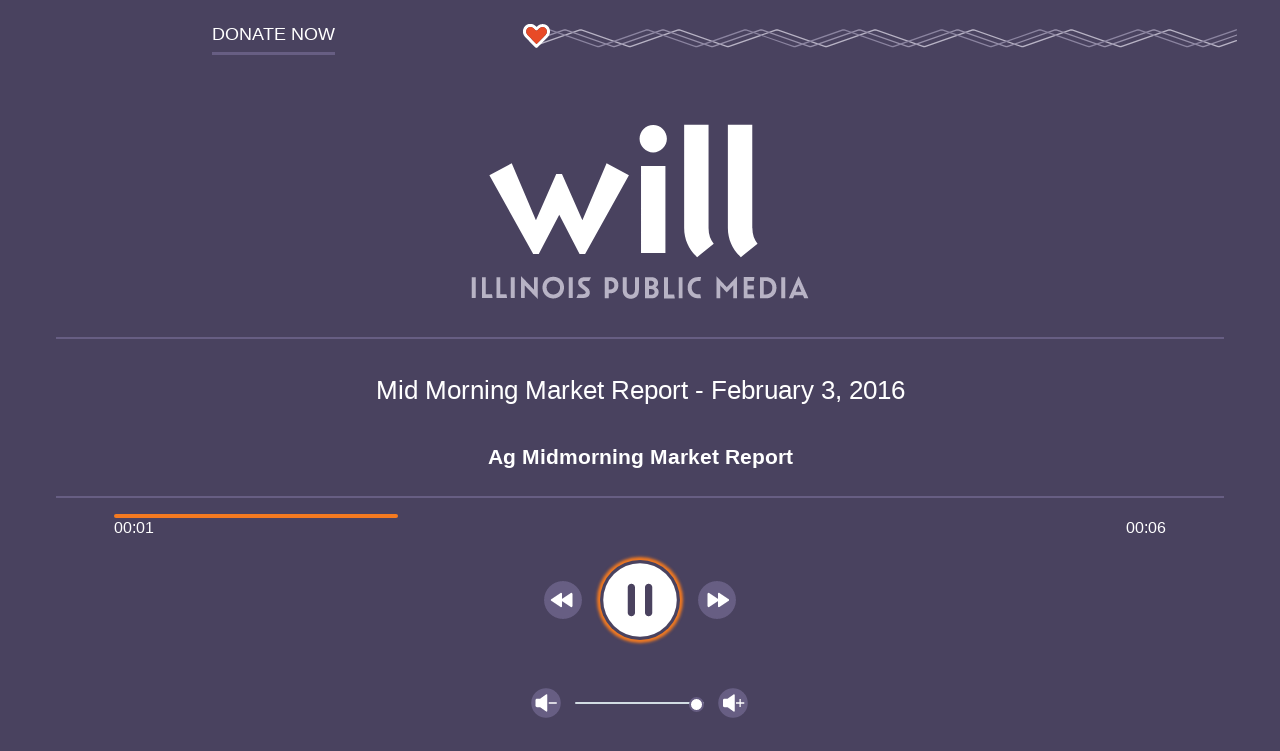

--- FILE ---
content_type: text/javascript
request_url: https://will.illinois.edu/themes/user/will-2020/js/audio-config.chunk.f91531dd532d66822df9.js
body_size: 674
content:
"use strict";(self.webpackChunkipm=self.webpackChunkipm||[]).push([[446],{3592:function(o,e,t){t.d(e,{N:function(){return r}});class r{constructor(o={}){this.ContainerSelector=o.ContainerSelector?o.ContainerSelector:".audioplayer__controls--playpause",this.IconSelector=o.IconSelector?o.IconSelector:".js-audio-playpause-icon",this.PlayIconPath=o.PlayIconPath?o.PlayIconPath:"/themes/user/audioplayer/dist/assets/play.svg",this.PauseIconPath=o.PauseIconPath?o.PauseIconPath:"/themes/user/audioplayer/dist/assets/pause.svg"}}},7975:function(o,e,t){t.d(e,{AudioplayerConfig:function(){return c}});var r=t(3592);class n{constructor(){this.IconSelector="",this.ContainerSelector=""}}class i{constructor(){this.ContainerSelector=".audioplayer__progressbar",this.ElapsedContainerSelector=".progressbar__times--elapsed",this.IndicatorContainerSelector=".progressbar__indicator",this.DurationContainerSelector=".progressbar__times--duration"}}class s{constructor(){this.ContainerSelector=".song",this.ArtistContainerSelector=".song__info--artist",this.ComposerContainerSelector=".song__info--composer",this.ConductorContainerSelector=".song__info--conductor",this.EnsembleContainerSelector=".song__info--ensemble",this.SoloistContainerSelector=".song__info--soloists",this.TrackNameContainerSelector=".song__info--track",this.ApiResponsePaddingMillis=15e3}}class l{constructor(){this.SongConfig=new s,this.ContainerSelector=".program",this.NameContainerSelector=".program__name",this.TimeContainerSelector=".program__time"}}class a{constructor(){this.ScheduleType="";let o=new l;o.ContainerSelector=".program__now",this.NowConfig=o;let e=new l;e.ContainerSelector=".program__next",this.NextConfig=e,this.DefaultIntervalMillis=5e3,this.RetryIntervalMillis=this.DefaultIntervalMillis,this.MaxIntervalMillis=3e5}}class c{constructor(o="{}"){const e=JSON.parse(o);this.FastForwardButtonConfig=new n,this.PlayButtonConfig=new r.N(e.PlayButtonConfig),this.ProgressbarConfig=new i,this.RewindButtonConfig=new n,this.VolumeDownButtonConfig=new n,this.VolumeSliderConfig=new n,this.VolumeUpButtonConfig=new n,this.ScheduleConfig=new a,this.ContainerSelector=e.containerSelector?e.containerSelector:".js-audio-src",this.FastForwardButtonConfig.ContainerSelector=".audioplayer__controls--forward",this.PlaylistSourceAttribute=e.playlistSourceAttribute?e.playlistSourceAttribute:"data-src",this.PrerollSourceAttribute=e.prerollSourceAttribute?e.prerollSourceAttribute:"data-preroll",this.PrerollCookie=e.prerollCookie?e.prerollCookie:"illinoispublicmedia_preroll_listened",this.PrerollCooldownSeconds=e.prerollCooldownSeconds?e.prerollCooldownSeconds:3600,this.RewindButtonConfig.ContainerSelector=".audioplayer__controls--rewind",this.VolumeSliderConfig.ContainerSelector=".audioplayer__controls--volume-slider",this.VolumeDownButtonConfig.ContainerSelector=".audioplayer__controls--voldown",this.VolumeUpButtonConfig.ContainerSelector=".audioplayer__controls--volup"}}}}]);